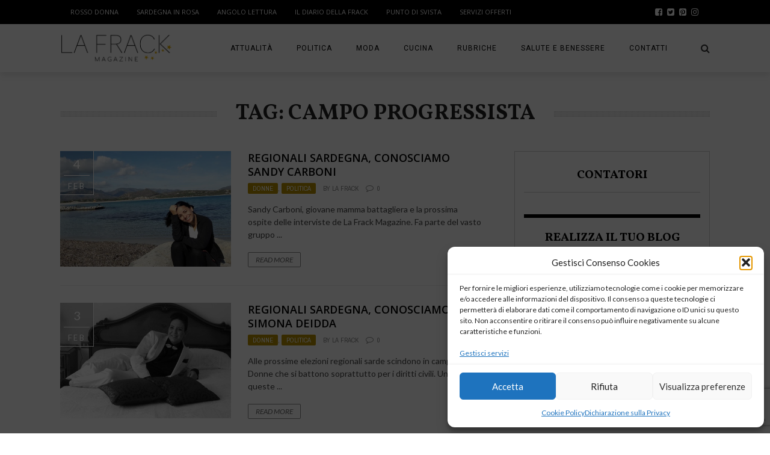

--- FILE ---
content_type: text/html; charset=utf-8
request_url: https://www.google.com/recaptcha/api2/anchor?ar=1&k=6Le39eIUAAAAAD3PpZhImXD5MzCH2IT3HEvZjCFg&co=aHR0cHM6Ly93d3cubGFmcmFjay5jb206NDQz&hl=en&v=N67nZn4AqZkNcbeMu4prBgzg&size=invisible&anchor-ms=20000&execute-ms=30000&cb=6yze82pgun2u
body_size: 48594
content:
<!DOCTYPE HTML><html dir="ltr" lang="en"><head><meta http-equiv="Content-Type" content="text/html; charset=UTF-8">
<meta http-equiv="X-UA-Compatible" content="IE=edge">
<title>reCAPTCHA</title>
<style type="text/css">
/* cyrillic-ext */
@font-face {
  font-family: 'Roboto';
  font-style: normal;
  font-weight: 400;
  font-stretch: 100%;
  src: url(//fonts.gstatic.com/s/roboto/v48/KFO7CnqEu92Fr1ME7kSn66aGLdTylUAMa3GUBHMdazTgWw.woff2) format('woff2');
  unicode-range: U+0460-052F, U+1C80-1C8A, U+20B4, U+2DE0-2DFF, U+A640-A69F, U+FE2E-FE2F;
}
/* cyrillic */
@font-face {
  font-family: 'Roboto';
  font-style: normal;
  font-weight: 400;
  font-stretch: 100%;
  src: url(//fonts.gstatic.com/s/roboto/v48/KFO7CnqEu92Fr1ME7kSn66aGLdTylUAMa3iUBHMdazTgWw.woff2) format('woff2');
  unicode-range: U+0301, U+0400-045F, U+0490-0491, U+04B0-04B1, U+2116;
}
/* greek-ext */
@font-face {
  font-family: 'Roboto';
  font-style: normal;
  font-weight: 400;
  font-stretch: 100%;
  src: url(//fonts.gstatic.com/s/roboto/v48/KFO7CnqEu92Fr1ME7kSn66aGLdTylUAMa3CUBHMdazTgWw.woff2) format('woff2');
  unicode-range: U+1F00-1FFF;
}
/* greek */
@font-face {
  font-family: 'Roboto';
  font-style: normal;
  font-weight: 400;
  font-stretch: 100%;
  src: url(//fonts.gstatic.com/s/roboto/v48/KFO7CnqEu92Fr1ME7kSn66aGLdTylUAMa3-UBHMdazTgWw.woff2) format('woff2');
  unicode-range: U+0370-0377, U+037A-037F, U+0384-038A, U+038C, U+038E-03A1, U+03A3-03FF;
}
/* math */
@font-face {
  font-family: 'Roboto';
  font-style: normal;
  font-weight: 400;
  font-stretch: 100%;
  src: url(//fonts.gstatic.com/s/roboto/v48/KFO7CnqEu92Fr1ME7kSn66aGLdTylUAMawCUBHMdazTgWw.woff2) format('woff2');
  unicode-range: U+0302-0303, U+0305, U+0307-0308, U+0310, U+0312, U+0315, U+031A, U+0326-0327, U+032C, U+032F-0330, U+0332-0333, U+0338, U+033A, U+0346, U+034D, U+0391-03A1, U+03A3-03A9, U+03B1-03C9, U+03D1, U+03D5-03D6, U+03F0-03F1, U+03F4-03F5, U+2016-2017, U+2034-2038, U+203C, U+2040, U+2043, U+2047, U+2050, U+2057, U+205F, U+2070-2071, U+2074-208E, U+2090-209C, U+20D0-20DC, U+20E1, U+20E5-20EF, U+2100-2112, U+2114-2115, U+2117-2121, U+2123-214F, U+2190, U+2192, U+2194-21AE, U+21B0-21E5, U+21F1-21F2, U+21F4-2211, U+2213-2214, U+2216-22FF, U+2308-230B, U+2310, U+2319, U+231C-2321, U+2336-237A, U+237C, U+2395, U+239B-23B7, U+23D0, U+23DC-23E1, U+2474-2475, U+25AF, U+25B3, U+25B7, U+25BD, U+25C1, U+25CA, U+25CC, U+25FB, U+266D-266F, U+27C0-27FF, U+2900-2AFF, U+2B0E-2B11, U+2B30-2B4C, U+2BFE, U+3030, U+FF5B, U+FF5D, U+1D400-1D7FF, U+1EE00-1EEFF;
}
/* symbols */
@font-face {
  font-family: 'Roboto';
  font-style: normal;
  font-weight: 400;
  font-stretch: 100%;
  src: url(//fonts.gstatic.com/s/roboto/v48/KFO7CnqEu92Fr1ME7kSn66aGLdTylUAMaxKUBHMdazTgWw.woff2) format('woff2');
  unicode-range: U+0001-000C, U+000E-001F, U+007F-009F, U+20DD-20E0, U+20E2-20E4, U+2150-218F, U+2190, U+2192, U+2194-2199, U+21AF, U+21E6-21F0, U+21F3, U+2218-2219, U+2299, U+22C4-22C6, U+2300-243F, U+2440-244A, U+2460-24FF, U+25A0-27BF, U+2800-28FF, U+2921-2922, U+2981, U+29BF, U+29EB, U+2B00-2BFF, U+4DC0-4DFF, U+FFF9-FFFB, U+10140-1018E, U+10190-1019C, U+101A0, U+101D0-101FD, U+102E0-102FB, U+10E60-10E7E, U+1D2C0-1D2D3, U+1D2E0-1D37F, U+1F000-1F0FF, U+1F100-1F1AD, U+1F1E6-1F1FF, U+1F30D-1F30F, U+1F315, U+1F31C, U+1F31E, U+1F320-1F32C, U+1F336, U+1F378, U+1F37D, U+1F382, U+1F393-1F39F, U+1F3A7-1F3A8, U+1F3AC-1F3AF, U+1F3C2, U+1F3C4-1F3C6, U+1F3CA-1F3CE, U+1F3D4-1F3E0, U+1F3ED, U+1F3F1-1F3F3, U+1F3F5-1F3F7, U+1F408, U+1F415, U+1F41F, U+1F426, U+1F43F, U+1F441-1F442, U+1F444, U+1F446-1F449, U+1F44C-1F44E, U+1F453, U+1F46A, U+1F47D, U+1F4A3, U+1F4B0, U+1F4B3, U+1F4B9, U+1F4BB, U+1F4BF, U+1F4C8-1F4CB, U+1F4D6, U+1F4DA, U+1F4DF, U+1F4E3-1F4E6, U+1F4EA-1F4ED, U+1F4F7, U+1F4F9-1F4FB, U+1F4FD-1F4FE, U+1F503, U+1F507-1F50B, U+1F50D, U+1F512-1F513, U+1F53E-1F54A, U+1F54F-1F5FA, U+1F610, U+1F650-1F67F, U+1F687, U+1F68D, U+1F691, U+1F694, U+1F698, U+1F6AD, U+1F6B2, U+1F6B9-1F6BA, U+1F6BC, U+1F6C6-1F6CF, U+1F6D3-1F6D7, U+1F6E0-1F6EA, U+1F6F0-1F6F3, U+1F6F7-1F6FC, U+1F700-1F7FF, U+1F800-1F80B, U+1F810-1F847, U+1F850-1F859, U+1F860-1F887, U+1F890-1F8AD, U+1F8B0-1F8BB, U+1F8C0-1F8C1, U+1F900-1F90B, U+1F93B, U+1F946, U+1F984, U+1F996, U+1F9E9, U+1FA00-1FA6F, U+1FA70-1FA7C, U+1FA80-1FA89, U+1FA8F-1FAC6, U+1FACE-1FADC, U+1FADF-1FAE9, U+1FAF0-1FAF8, U+1FB00-1FBFF;
}
/* vietnamese */
@font-face {
  font-family: 'Roboto';
  font-style: normal;
  font-weight: 400;
  font-stretch: 100%;
  src: url(//fonts.gstatic.com/s/roboto/v48/KFO7CnqEu92Fr1ME7kSn66aGLdTylUAMa3OUBHMdazTgWw.woff2) format('woff2');
  unicode-range: U+0102-0103, U+0110-0111, U+0128-0129, U+0168-0169, U+01A0-01A1, U+01AF-01B0, U+0300-0301, U+0303-0304, U+0308-0309, U+0323, U+0329, U+1EA0-1EF9, U+20AB;
}
/* latin-ext */
@font-face {
  font-family: 'Roboto';
  font-style: normal;
  font-weight: 400;
  font-stretch: 100%;
  src: url(//fonts.gstatic.com/s/roboto/v48/KFO7CnqEu92Fr1ME7kSn66aGLdTylUAMa3KUBHMdazTgWw.woff2) format('woff2');
  unicode-range: U+0100-02BA, U+02BD-02C5, U+02C7-02CC, U+02CE-02D7, U+02DD-02FF, U+0304, U+0308, U+0329, U+1D00-1DBF, U+1E00-1E9F, U+1EF2-1EFF, U+2020, U+20A0-20AB, U+20AD-20C0, U+2113, U+2C60-2C7F, U+A720-A7FF;
}
/* latin */
@font-face {
  font-family: 'Roboto';
  font-style: normal;
  font-weight: 400;
  font-stretch: 100%;
  src: url(//fonts.gstatic.com/s/roboto/v48/KFO7CnqEu92Fr1ME7kSn66aGLdTylUAMa3yUBHMdazQ.woff2) format('woff2');
  unicode-range: U+0000-00FF, U+0131, U+0152-0153, U+02BB-02BC, U+02C6, U+02DA, U+02DC, U+0304, U+0308, U+0329, U+2000-206F, U+20AC, U+2122, U+2191, U+2193, U+2212, U+2215, U+FEFF, U+FFFD;
}
/* cyrillic-ext */
@font-face {
  font-family: 'Roboto';
  font-style: normal;
  font-weight: 500;
  font-stretch: 100%;
  src: url(//fonts.gstatic.com/s/roboto/v48/KFO7CnqEu92Fr1ME7kSn66aGLdTylUAMa3GUBHMdazTgWw.woff2) format('woff2');
  unicode-range: U+0460-052F, U+1C80-1C8A, U+20B4, U+2DE0-2DFF, U+A640-A69F, U+FE2E-FE2F;
}
/* cyrillic */
@font-face {
  font-family: 'Roboto';
  font-style: normal;
  font-weight: 500;
  font-stretch: 100%;
  src: url(//fonts.gstatic.com/s/roboto/v48/KFO7CnqEu92Fr1ME7kSn66aGLdTylUAMa3iUBHMdazTgWw.woff2) format('woff2');
  unicode-range: U+0301, U+0400-045F, U+0490-0491, U+04B0-04B1, U+2116;
}
/* greek-ext */
@font-face {
  font-family: 'Roboto';
  font-style: normal;
  font-weight: 500;
  font-stretch: 100%;
  src: url(//fonts.gstatic.com/s/roboto/v48/KFO7CnqEu92Fr1ME7kSn66aGLdTylUAMa3CUBHMdazTgWw.woff2) format('woff2');
  unicode-range: U+1F00-1FFF;
}
/* greek */
@font-face {
  font-family: 'Roboto';
  font-style: normal;
  font-weight: 500;
  font-stretch: 100%;
  src: url(//fonts.gstatic.com/s/roboto/v48/KFO7CnqEu92Fr1ME7kSn66aGLdTylUAMa3-UBHMdazTgWw.woff2) format('woff2');
  unicode-range: U+0370-0377, U+037A-037F, U+0384-038A, U+038C, U+038E-03A1, U+03A3-03FF;
}
/* math */
@font-face {
  font-family: 'Roboto';
  font-style: normal;
  font-weight: 500;
  font-stretch: 100%;
  src: url(//fonts.gstatic.com/s/roboto/v48/KFO7CnqEu92Fr1ME7kSn66aGLdTylUAMawCUBHMdazTgWw.woff2) format('woff2');
  unicode-range: U+0302-0303, U+0305, U+0307-0308, U+0310, U+0312, U+0315, U+031A, U+0326-0327, U+032C, U+032F-0330, U+0332-0333, U+0338, U+033A, U+0346, U+034D, U+0391-03A1, U+03A3-03A9, U+03B1-03C9, U+03D1, U+03D5-03D6, U+03F0-03F1, U+03F4-03F5, U+2016-2017, U+2034-2038, U+203C, U+2040, U+2043, U+2047, U+2050, U+2057, U+205F, U+2070-2071, U+2074-208E, U+2090-209C, U+20D0-20DC, U+20E1, U+20E5-20EF, U+2100-2112, U+2114-2115, U+2117-2121, U+2123-214F, U+2190, U+2192, U+2194-21AE, U+21B0-21E5, U+21F1-21F2, U+21F4-2211, U+2213-2214, U+2216-22FF, U+2308-230B, U+2310, U+2319, U+231C-2321, U+2336-237A, U+237C, U+2395, U+239B-23B7, U+23D0, U+23DC-23E1, U+2474-2475, U+25AF, U+25B3, U+25B7, U+25BD, U+25C1, U+25CA, U+25CC, U+25FB, U+266D-266F, U+27C0-27FF, U+2900-2AFF, U+2B0E-2B11, U+2B30-2B4C, U+2BFE, U+3030, U+FF5B, U+FF5D, U+1D400-1D7FF, U+1EE00-1EEFF;
}
/* symbols */
@font-face {
  font-family: 'Roboto';
  font-style: normal;
  font-weight: 500;
  font-stretch: 100%;
  src: url(//fonts.gstatic.com/s/roboto/v48/KFO7CnqEu92Fr1ME7kSn66aGLdTylUAMaxKUBHMdazTgWw.woff2) format('woff2');
  unicode-range: U+0001-000C, U+000E-001F, U+007F-009F, U+20DD-20E0, U+20E2-20E4, U+2150-218F, U+2190, U+2192, U+2194-2199, U+21AF, U+21E6-21F0, U+21F3, U+2218-2219, U+2299, U+22C4-22C6, U+2300-243F, U+2440-244A, U+2460-24FF, U+25A0-27BF, U+2800-28FF, U+2921-2922, U+2981, U+29BF, U+29EB, U+2B00-2BFF, U+4DC0-4DFF, U+FFF9-FFFB, U+10140-1018E, U+10190-1019C, U+101A0, U+101D0-101FD, U+102E0-102FB, U+10E60-10E7E, U+1D2C0-1D2D3, U+1D2E0-1D37F, U+1F000-1F0FF, U+1F100-1F1AD, U+1F1E6-1F1FF, U+1F30D-1F30F, U+1F315, U+1F31C, U+1F31E, U+1F320-1F32C, U+1F336, U+1F378, U+1F37D, U+1F382, U+1F393-1F39F, U+1F3A7-1F3A8, U+1F3AC-1F3AF, U+1F3C2, U+1F3C4-1F3C6, U+1F3CA-1F3CE, U+1F3D4-1F3E0, U+1F3ED, U+1F3F1-1F3F3, U+1F3F5-1F3F7, U+1F408, U+1F415, U+1F41F, U+1F426, U+1F43F, U+1F441-1F442, U+1F444, U+1F446-1F449, U+1F44C-1F44E, U+1F453, U+1F46A, U+1F47D, U+1F4A3, U+1F4B0, U+1F4B3, U+1F4B9, U+1F4BB, U+1F4BF, U+1F4C8-1F4CB, U+1F4D6, U+1F4DA, U+1F4DF, U+1F4E3-1F4E6, U+1F4EA-1F4ED, U+1F4F7, U+1F4F9-1F4FB, U+1F4FD-1F4FE, U+1F503, U+1F507-1F50B, U+1F50D, U+1F512-1F513, U+1F53E-1F54A, U+1F54F-1F5FA, U+1F610, U+1F650-1F67F, U+1F687, U+1F68D, U+1F691, U+1F694, U+1F698, U+1F6AD, U+1F6B2, U+1F6B9-1F6BA, U+1F6BC, U+1F6C6-1F6CF, U+1F6D3-1F6D7, U+1F6E0-1F6EA, U+1F6F0-1F6F3, U+1F6F7-1F6FC, U+1F700-1F7FF, U+1F800-1F80B, U+1F810-1F847, U+1F850-1F859, U+1F860-1F887, U+1F890-1F8AD, U+1F8B0-1F8BB, U+1F8C0-1F8C1, U+1F900-1F90B, U+1F93B, U+1F946, U+1F984, U+1F996, U+1F9E9, U+1FA00-1FA6F, U+1FA70-1FA7C, U+1FA80-1FA89, U+1FA8F-1FAC6, U+1FACE-1FADC, U+1FADF-1FAE9, U+1FAF0-1FAF8, U+1FB00-1FBFF;
}
/* vietnamese */
@font-face {
  font-family: 'Roboto';
  font-style: normal;
  font-weight: 500;
  font-stretch: 100%;
  src: url(//fonts.gstatic.com/s/roboto/v48/KFO7CnqEu92Fr1ME7kSn66aGLdTylUAMa3OUBHMdazTgWw.woff2) format('woff2');
  unicode-range: U+0102-0103, U+0110-0111, U+0128-0129, U+0168-0169, U+01A0-01A1, U+01AF-01B0, U+0300-0301, U+0303-0304, U+0308-0309, U+0323, U+0329, U+1EA0-1EF9, U+20AB;
}
/* latin-ext */
@font-face {
  font-family: 'Roboto';
  font-style: normal;
  font-weight: 500;
  font-stretch: 100%;
  src: url(//fonts.gstatic.com/s/roboto/v48/KFO7CnqEu92Fr1ME7kSn66aGLdTylUAMa3KUBHMdazTgWw.woff2) format('woff2');
  unicode-range: U+0100-02BA, U+02BD-02C5, U+02C7-02CC, U+02CE-02D7, U+02DD-02FF, U+0304, U+0308, U+0329, U+1D00-1DBF, U+1E00-1E9F, U+1EF2-1EFF, U+2020, U+20A0-20AB, U+20AD-20C0, U+2113, U+2C60-2C7F, U+A720-A7FF;
}
/* latin */
@font-face {
  font-family: 'Roboto';
  font-style: normal;
  font-weight: 500;
  font-stretch: 100%;
  src: url(//fonts.gstatic.com/s/roboto/v48/KFO7CnqEu92Fr1ME7kSn66aGLdTylUAMa3yUBHMdazQ.woff2) format('woff2');
  unicode-range: U+0000-00FF, U+0131, U+0152-0153, U+02BB-02BC, U+02C6, U+02DA, U+02DC, U+0304, U+0308, U+0329, U+2000-206F, U+20AC, U+2122, U+2191, U+2193, U+2212, U+2215, U+FEFF, U+FFFD;
}
/* cyrillic-ext */
@font-face {
  font-family: 'Roboto';
  font-style: normal;
  font-weight: 900;
  font-stretch: 100%;
  src: url(//fonts.gstatic.com/s/roboto/v48/KFO7CnqEu92Fr1ME7kSn66aGLdTylUAMa3GUBHMdazTgWw.woff2) format('woff2');
  unicode-range: U+0460-052F, U+1C80-1C8A, U+20B4, U+2DE0-2DFF, U+A640-A69F, U+FE2E-FE2F;
}
/* cyrillic */
@font-face {
  font-family: 'Roboto';
  font-style: normal;
  font-weight: 900;
  font-stretch: 100%;
  src: url(//fonts.gstatic.com/s/roboto/v48/KFO7CnqEu92Fr1ME7kSn66aGLdTylUAMa3iUBHMdazTgWw.woff2) format('woff2');
  unicode-range: U+0301, U+0400-045F, U+0490-0491, U+04B0-04B1, U+2116;
}
/* greek-ext */
@font-face {
  font-family: 'Roboto';
  font-style: normal;
  font-weight: 900;
  font-stretch: 100%;
  src: url(//fonts.gstatic.com/s/roboto/v48/KFO7CnqEu92Fr1ME7kSn66aGLdTylUAMa3CUBHMdazTgWw.woff2) format('woff2');
  unicode-range: U+1F00-1FFF;
}
/* greek */
@font-face {
  font-family: 'Roboto';
  font-style: normal;
  font-weight: 900;
  font-stretch: 100%;
  src: url(//fonts.gstatic.com/s/roboto/v48/KFO7CnqEu92Fr1ME7kSn66aGLdTylUAMa3-UBHMdazTgWw.woff2) format('woff2');
  unicode-range: U+0370-0377, U+037A-037F, U+0384-038A, U+038C, U+038E-03A1, U+03A3-03FF;
}
/* math */
@font-face {
  font-family: 'Roboto';
  font-style: normal;
  font-weight: 900;
  font-stretch: 100%;
  src: url(//fonts.gstatic.com/s/roboto/v48/KFO7CnqEu92Fr1ME7kSn66aGLdTylUAMawCUBHMdazTgWw.woff2) format('woff2');
  unicode-range: U+0302-0303, U+0305, U+0307-0308, U+0310, U+0312, U+0315, U+031A, U+0326-0327, U+032C, U+032F-0330, U+0332-0333, U+0338, U+033A, U+0346, U+034D, U+0391-03A1, U+03A3-03A9, U+03B1-03C9, U+03D1, U+03D5-03D6, U+03F0-03F1, U+03F4-03F5, U+2016-2017, U+2034-2038, U+203C, U+2040, U+2043, U+2047, U+2050, U+2057, U+205F, U+2070-2071, U+2074-208E, U+2090-209C, U+20D0-20DC, U+20E1, U+20E5-20EF, U+2100-2112, U+2114-2115, U+2117-2121, U+2123-214F, U+2190, U+2192, U+2194-21AE, U+21B0-21E5, U+21F1-21F2, U+21F4-2211, U+2213-2214, U+2216-22FF, U+2308-230B, U+2310, U+2319, U+231C-2321, U+2336-237A, U+237C, U+2395, U+239B-23B7, U+23D0, U+23DC-23E1, U+2474-2475, U+25AF, U+25B3, U+25B7, U+25BD, U+25C1, U+25CA, U+25CC, U+25FB, U+266D-266F, U+27C0-27FF, U+2900-2AFF, U+2B0E-2B11, U+2B30-2B4C, U+2BFE, U+3030, U+FF5B, U+FF5D, U+1D400-1D7FF, U+1EE00-1EEFF;
}
/* symbols */
@font-face {
  font-family: 'Roboto';
  font-style: normal;
  font-weight: 900;
  font-stretch: 100%;
  src: url(//fonts.gstatic.com/s/roboto/v48/KFO7CnqEu92Fr1ME7kSn66aGLdTylUAMaxKUBHMdazTgWw.woff2) format('woff2');
  unicode-range: U+0001-000C, U+000E-001F, U+007F-009F, U+20DD-20E0, U+20E2-20E4, U+2150-218F, U+2190, U+2192, U+2194-2199, U+21AF, U+21E6-21F0, U+21F3, U+2218-2219, U+2299, U+22C4-22C6, U+2300-243F, U+2440-244A, U+2460-24FF, U+25A0-27BF, U+2800-28FF, U+2921-2922, U+2981, U+29BF, U+29EB, U+2B00-2BFF, U+4DC0-4DFF, U+FFF9-FFFB, U+10140-1018E, U+10190-1019C, U+101A0, U+101D0-101FD, U+102E0-102FB, U+10E60-10E7E, U+1D2C0-1D2D3, U+1D2E0-1D37F, U+1F000-1F0FF, U+1F100-1F1AD, U+1F1E6-1F1FF, U+1F30D-1F30F, U+1F315, U+1F31C, U+1F31E, U+1F320-1F32C, U+1F336, U+1F378, U+1F37D, U+1F382, U+1F393-1F39F, U+1F3A7-1F3A8, U+1F3AC-1F3AF, U+1F3C2, U+1F3C4-1F3C6, U+1F3CA-1F3CE, U+1F3D4-1F3E0, U+1F3ED, U+1F3F1-1F3F3, U+1F3F5-1F3F7, U+1F408, U+1F415, U+1F41F, U+1F426, U+1F43F, U+1F441-1F442, U+1F444, U+1F446-1F449, U+1F44C-1F44E, U+1F453, U+1F46A, U+1F47D, U+1F4A3, U+1F4B0, U+1F4B3, U+1F4B9, U+1F4BB, U+1F4BF, U+1F4C8-1F4CB, U+1F4D6, U+1F4DA, U+1F4DF, U+1F4E3-1F4E6, U+1F4EA-1F4ED, U+1F4F7, U+1F4F9-1F4FB, U+1F4FD-1F4FE, U+1F503, U+1F507-1F50B, U+1F50D, U+1F512-1F513, U+1F53E-1F54A, U+1F54F-1F5FA, U+1F610, U+1F650-1F67F, U+1F687, U+1F68D, U+1F691, U+1F694, U+1F698, U+1F6AD, U+1F6B2, U+1F6B9-1F6BA, U+1F6BC, U+1F6C6-1F6CF, U+1F6D3-1F6D7, U+1F6E0-1F6EA, U+1F6F0-1F6F3, U+1F6F7-1F6FC, U+1F700-1F7FF, U+1F800-1F80B, U+1F810-1F847, U+1F850-1F859, U+1F860-1F887, U+1F890-1F8AD, U+1F8B0-1F8BB, U+1F8C0-1F8C1, U+1F900-1F90B, U+1F93B, U+1F946, U+1F984, U+1F996, U+1F9E9, U+1FA00-1FA6F, U+1FA70-1FA7C, U+1FA80-1FA89, U+1FA8F-1FAC6, U+1FACE-1FADC, U+1FADF-1FAE9, U+1FAF0-1FAF8, U+1FB00-1FBFF;
}
/* vietnamese */
@font-face {
  font-family: 'Roboto';
  font-style: normal;
  font-weight: 900;
  font-stretch: 100%;
  src: url(//fonts.gstatic.com/s/roboto/v48/KFO7CnqEu92Fr1ME7kSn66aGLdTylUAMa3OUBHMdazTgWw.woff2) format('woff2');
  unicode-range: U+0102-0103, U+0110-0111, U+0128-0129, U+0168-0169, U+01A0-01A1, U+01AF-01B0, U+0300-0301, U+0303-0304, U+0308-0309, U+0323, U+0329, U+1EA0-1EF9, U+20AB;
}
/* latin-ext */
@font-face {
  font-family: 'Roboto';
  font-style: normal;
  font-weight: 900;
  font-stretch: 100%;
  src: url(//fonts.gstatic.com/s/roboto/v48/KFO7CnqEu92Fr1ME7kSn66aGLdTylUAMa3KUBHMdazTgWw.woff2) format('woff2');
  unicode-range: U+0100-02BA, U+02BD-02C5, U+02C7-02CC, U+02CE-02D7, U+02DD-02FF, U+0304, U+0308, U+0329, U+1D00-1DBF, U+1E00-1E9F, U+1EF2-1EFF, U+2020, U+20A0-20AB, U+20AD-20C0, U+2113, U+2C60-2C7F, U+A720-A7FF;
}
/* latin */
@font-face {
  font-family: 'Roboto';
  font-style: normal;
  font-weight: 900;
  font-stretch: 100%;
  src: url(//fonts.gstatic.com/s/roboto/v48/KFO7CnqEu92Fr1ME7kSn66aGLdTylUAMa3yUBHMdazQ.woff2) format('woff2');
  unicode-range: U+0000-00FF, U+0131, U+0152-0153, U+02BB-02BC, U+02C6, U+02DA, U+02DC, U+0304, U+0308, U+0329, U+2000-206F, U+20AC, U+2122, U+2191, U+2193, U+2212, U+2215, U+FEFF, U+FFFD;
}

</style>
<link rel="stylesheet" type="text/css" href="https://www.gstatic.com/recaptcha/releases/N67nZn4AqZkNcbeMu4prBgzg/styles__ltr.css">
<script nonce="o7VSW6UwDm6dZgysG3Sszg" type="text/javascript">window['__recaptcha_api'] = 'https://www.google.com/recaptcha/api2/';</script>
<script type="text/javascript" src="https://www.gstatic.com/recaptcha/releases/N67nZn4AqZkNcbeMu4prBgzg/recaptcha__en.js" nonce="o7VSW6UwDm6dZgysG3Sszg">
      
    </script></head>
<body><div id="rc-anchor-alert" class="rc-anchor-alert"></div>
<input type="hidden" id="recaptcha-token" value="[base64]">
<script type="text/javascript" nonce="o7VSW6UwDm6dZgysG3Sszg">
      recaptcha.anchor.Main.init("[\x22ainput\x22,[\x22bgdata\x22,\x22\x22,\[base64]/[base64]/[base64]/bmV3IHJbeF0oY1swXSk6RT09Mj9uZXcgclt4XShjWzBdLGNbMV0pOkU9PTM/bmV3IHJbeF0oY1swXSxjWzFdLGNbMl0pOkU9PTQ/[base64]/[base64]/[base64]/[base64]/[base64]/[base64]/[base64]/[base64]\x22,\[base64]\\u003d\x22,\x22w71OwpvDnsOdwrgpGmvDuh4awrsOL8O2YHdvXcKEwo9KTcO9woXDosOAFF7CosKvw47CuAbDhcKkw73Dh8K4wokewqpyc0ZUw6LCgBtbfMKdw6PCicK/SsOcw4rDgMKhwolWQFpPDsKrAcKiwp0TLsOYIMOHB8O2w5HDunrChmzDqcKtwrTChsKOwqhWfMO4woTDqUcMIh3Cmygew5EpwoUGwqzCkl7CucOjw53Dsl5/wrrCqcO7Iz/Cm8Opw5JEwrrCoDVow5tJwoIfw7pSw7vDnsO4XMOSwrw6wrlJBcK6OcOISCXCpGjDnsO+Q8KMbsK/wqhpw61hGMO1w6cpwq5Sw4w7O8Kew6/CtsOxWUsNw7QAwrzDjsO7F8OLw7HCmcKkwodIwqvDmsKmw6LDn8OiCAY4woFvw6gzPA5Mw5pSOsOdGcObwppywrBUwq3CvsK0wqE8JMKfwr/CrsKbMlTDrcK9fSFQw5BxGl/CncOWG8OhwqLDisKkw7rDpgACw5vCs8KYwrgLw6jCnRLCm8OIwqrCkMKDwqcYISXCsFRiasOuZsKaaMKCNsOkXsO7w6R6EAXDhcKsbMOWZyt3A8K0w5wLw63Cm8Kawqcww67Do8O7w7/DmXdsQxpwVDxzOy7Dl8Opw5rCrcO8UgZEAD3CtMKGKll5w75Zd2JYw7QWQy9YIcK9w7/CojcJaMOmSMOxY8K2w5xxw7PDrSpAw5vDpsOJccKWFcKEGcO/[base64]/CqT0qwrNPwqDDrHtQwrMgEydEw7cDwoTDhcKww7rDgzBmwqocCcKAw4U1BsKiwoLCtcKyacKAw5QxWGAEw7DDtsOUZQ7Dj8KJw4BIw6nDl3YIwqF2RcK9wqLCmMKlOcKWEDHCgQVpUU7CgsKVNXrDiUHDh8K6wq/DjsObw6IfbjjCkWHChWQHwq9qX8KZB8K0L17Dv8KPwqgawqZGXlXCo0fCicK8GypSAQwcAE3ClMK6wp45w5rClMK5wpwgPSczP00GY8O1KMOSw515S8Kaw7kYwqNbw7nDiT/DgArCgsKRfX0sw7bCvzdYw67DjsKDw5wzw5VBGMKXwqI3BsKpw4gEw5rDq8OmWMKew67DnsOWSsKiNMK7W8ORNzfCujTDsiRBw4HCgi1WMX/CvcOGCsOXw5Vrwo8OaMOvwoLDjcKmaSTCpzd1w5fDsynDklQuwrRUw4TClU8uSy4mw5HDoUVRwpLDp8K0w4ICwpgxw5DCk8KIbjQxPyLDm39iAMKADcOUVnnCrcOXQ1JVw7PDvMOhw5zCtEHDt8K/UlA2wod5wozColbDmcOUw7HCpsKRwpzDpsKZwp9iW8KkHnNEwoJDaFpEw7gBwprCusOuw7xrJsKYScKDJMKeORDCoGHDqjd4w6XCt8OrTycdZU7DnzYOCmnCq8KsEUPDiyHDtlnCniwGw6hYXgnCkMOBHsKLw7/[base64]/Cvw/DhsOHGF95c13Cix1uw54Vwp/CssONwo7CpkvDosKfFsKjw7vCiD8YwrDCrivDkVAlYUzDvw1cwpw2GcKzw4Eiw5ZwwpQdw4Ikw5ZxEcOnw4Atw5fDtRU7FTTCu8KkRcO0DcOlw5U/EcKxfmvCiwA2w7PCvhHDrBZjwoZsw6MbGkQVFT3Cnz/CgMO1RsOlZBLDpsK8wpA2XAh4w7XDp8KHdQ/ClDwkw7TDjcKewp7CjMK3G8OXfF5idglXwqIRwphmwopdw5PCrybDn23DoExdw5DDkXt8w4pvXnNcw73Cny/[base64]/DisKNw5FKPWZwazLCrCLDoMKHGBLDlklew7TCpgDDlw/DqcK/JFzDhkvCicO8ZWAwwocfw78zaMOvYnFpw43CklHCpcKuMnrCtVLClRZWwpvDnmLCscORwr3DvzZ5QsKTR8KJw5pNcsKew5YwecKTwonCkhNfRQcFKmTDmTZjwrMwaXgQXCQWw7gDwo7DgzpEJsOGRzjDgQ/Cg3fDkcKgV8Kdw7VZdh4KwpYEc2sXcMO+S1EjwrrDuw5IwpZVZcKiHQokIMOjw7XDqMOAwrrDvcO/Q8O+wqsrHcKww4DDvsOAwrTDkWsecSLDgn8mwpHClWvDgSAJwrMKCMONwpTDvMOlwpjCqsO8BVjDgAoCw4jDmMOJEMOGw4E4w7XDh27Doy/Dr0zCpGdpaMOccD3DjwxFw7TDiCNhw698wpgSOV/[base64]/[base64]/DjMK/[base64]/DiMKMG3N8w54lw7PCh3low4IWUmnCjy5Jw4PDhl3Dsg/DrMK1bmbCqcOEwp/DqsKEwqgKTyBNw4ELEcK0S8OyH2bClMKjwrXCpMOGD8OEwpxjAcKZwrPDusKHw6oxPcKLRcKpXBfCq8OVwpkbwpZRwqvDmVzCisOuw4bCjSPCpsKlwqDDqsK/McKifERfwqzCixg/YcKGwprDicKbw7HCr8KEWcK0w4TDmcK/EcOUwrbDtcK/wozDgX5GBUZ2wpjCngPCjCV/w4MtDhxVwoMuccO9wpItwoTDiMKHI8KpFX4bWH7CpMO1GQBaZ8KpwoY+KcO+w4jDmVIZecKifcO5w7/DjxTDgMO7w5FHIcOvw5rCvSJpwojCkMOGwrwpJR96KcKCaw/Dj19+wqF7w6XDpAzDmRrDpsKfwpZSwrPCvDfCu8Kxw6bDhSbDicKNMMOsw7U0AmnCo8KlEBtswpc6wpLCrMO1w4nDg8OaUcK7woFnaATDrsOeE8O5RsOOTMKowrjDgirDl8K5w6HCpAp/Jn5Zw7VOaFTCisKFVSpYJV8bw5lnw7HDjMO3czvDgsO8Dn7CucOTwpLCrwbCj8KmRcOYVcK2woISwoEvw4vCrRXCnXbCqcK4w6pkX0xBPcKMwoTDp1/DkcKnWDDDvSQzwpjCvcOBw5k1wpPCk8OnwqHDpjnDkHkaUH7CjgAQLsKHT8O4w4sXXcKFS8OsBEsYw7LCqcKgZxDClMKxw6QhUizCo8Ovw4VJwogjM8OdWsK5ODfCo1FJGMKHw6rDqhJKUcOxQcOIw5YoTsODwq8PXFYvwrs8ND/Cq8OWw7RSYgTDvkpVYDbDkS9BLsOkwpfCsyI1w4PCicKPw54mMMKiw5rDjsOXE8Otw5nDnWHDnRMFUsKfwrMtw6xZLcOrwrtKZsKIw5fCgG5INijDtio/[base64]/wrtiJ8OUOMOpwpQSSmLCiQ7Ds3HCpMOvw45SdjNgwo/[base64]/wo5dKMOGwqHCqUDCrB5zw4LChMO4LsOIw4F3TcOuc2EAwr1dw4MjJsKmQsKQOsO3cVZQwq/CoMOjBEY/YnNwQ0V+RjXCllccUcOFQsO/w7rDqMKaQjZVcMObCDwYfcK/w6XDiAcXw5JHR0nCnm9cLHnDm8O/w6/DmcKOICTCgkxcHQTCrijDh8KbPHPDmHlgwonDnsKyw4TCsGTDkmsOw5bCs8OUwqA5w7nCtsO8fMOcP8KBw4XDjMOUFygpDUPChcKOBMOvwpMuJ8KFDnbDk8OdKMKjFxbDpkvCtMOCw7nClEjCo8K2A8OWwqbCoBo9CTbCqwAHwozCtsKpNMOfVcK7NcKcw4TCoF/Cp8OQwqPCscKZM094w5fCn8OuwqjClRYAQMOtw4fCkzxzwo7CusKOw4/DncONwpHCrcOFKMODw5bCl3/CrjzCgQo9wopbwqLDux0nwr/Dm8Klw5XDhS1eEw1yX8OdZ8K6F8O0aMKRVihSwopzw5YEwp5nJlrDmxQEC8KPNMKFw5QzwqfDrsKDZ0rCsUAqw4AFwrrDhE4Wwq1SwrRfHHrDiURRNkcWw7TDhcObUMKDaFXDkMORwrY6w53DksOCcsKFwqJdwqUkPXBPwq1VLQ/DvinConjDuCnDkmbDrnRewqfCrj/DjsKCw5rCsHfDsMOgbCAuwrtpwpZ7worCn8OxCipLwqJqwqBma8OPfsOvQcK0bDVEDcKvaDHCiMOnf8KSLwZHwrrCn8O3w5XDmcO/[base64]/DlXVWwpzDlHgjwqkHw6NAw7XChcKywpjDqwjCrkXDssOULBfDpDjCncKJDy9iw7NIw7TDkcO0w7R4MjfCs8OGMkFXNVt5DcKvwrFwwoY6LT52w4JwwqbCpMOrw7XDicOkwrFKd8Knw5ZYwqvDhMO2w6VnZcOQXgvDuMObwpkaE8KRw7DDmMOsSsKaw4haw51/w5lpwpLCkcKPw4gkwpvClF7DkV4jw7XDpEfDqAlgWGPCu3/DiMKJwozCt3fCoMKUw47CpG/DqMOpYMKSw4rCksOqbjZgwpXDi8OMX1nDikx3w7LDogcIwrMWdXbDrQFSw7YUSCbDihHCokfDvERxHgAKFMONwohDHsKpGDTCtsOHwo/CssOFBMKsOsKBwofDsnnCnsOkZDcaw6nDoX3DqMOOAcKNP8OMw47Ct8KPCcKVwrrCm8O7S8KUw5fCj8KSw5HCjsO6UzZYw63DhR/Cp8Kxw4JBWMKrw4NPTcORAcOfPivCisO2AsOcasOtw5Qyf8KXw53DsTdjwo45VSt7KMONTBDCjHwIBcOpUsOowqzDgRTCmmbDmU0Dw5DCildvwr/CijgtGCDDu8OMw683w413IT7CjnBlw4/Cs3g5O2PDgMOfw4rDuSpTScKXw4Q/[base64]/DpSfDlRMGwrp4w5zCvsK0wpbCnSMDCGJcZsO9IcOnGcOLw6XDviRAw73Cq8O/ahALesO9c8ONwpTDpcOoaBnDrsKBw5E/w5BySw3DgsK1SAHCjm92w4DCoMKyXcKjwpfDmW8Aw4DDksKcA8KacMO4wrF0M1nCkwNrYkZDwr7CsCsAKMOAw4LCmCHDt8OZwq8WIADCtD/[base64]/XMKhR33ChcO9w5zDmsK2dhjDlMOpw6LDtMK3Cz0QwoHCi0HCk0cbw6ELXMKaw7cUwpUzccKVwqbCsw7CtCQtwrHCrcKQFy/DhcO0w6klJcKtRWfDiUvCtcKkw5XDhxTDncK7djHDriPDqR12csKiw68hwrU4w6wfw5xhwroCRX10LHdhU8Kmw47DvsKwVVTCm33DlMOdwoJ5wqPCusOwCSXCkSNzU8OpfsOADhPCrwYhO8O9ch/CvVLDv1UHwox/bVbDqiVLw7cwYX3Dt2zCtMKhQg/[base64]/DpCgeO8KKw7FyAGFnQMKuw7NNPMKKJMOjBVlDAk/CqcOkYsOZZw3Ck8OCAxzCjAHCpwwkwrPCgEkDFcOXwqLDk34dIhUxw6nDgcOfSSowM8OzAMKIwpjDvFDDssK7aMOpw4kCw5nDtcK9w6fDvgTDvl7DoMOxw5vCo0nCsGHCqcKwwpwtw6dgwo1DVBIiw4bDnsK1w5Y/wrDDl8KHW8OowpNUD8Oaw7Q6An/[base64]/Dj8OOAAbDqmwhQsOZwqduekQwSRrDu8Onw7ZLQ8K+CnHCm33DsMK9w5oewq4Mw4TCvGfDoxVqwqDCsMK1w7lPBMKHDsOJFy/[base64]/FcOjwobCrWwoWMK9wojCjsO4ME9cw6TCqsOgwoN9MMODw63Chio6VnrDvkvDjsOEw5I4wpLDtcKEwoHDsTPDnmbChyXDpMOAwq9Lw6hKeMKXwqlIaCYyesKYOTReO8KJw5F4w43CiVDDiGnDjGPCkcKKwpPCo0bDgMKmwrnCjF/Dr8Otw4bClhklw4Jww7wkw7kIKCsSQcKJwrAdwoTDhMK9wpPDq8KDPD/Ct8KmO0w6d8OqbsOeXcOnw6p0TsOVwp4PIkLCpcK2wpHChzB/worDoSXDsgPCrWsmJmkzwonCt0/DncKXXcOiwp8YDsKnbMOywqHCgUdNUnUVBMKuwq41wrlAw61lw6zDlUDCvcKow4lxw6PDmhpPw45BSsKVMUvCjcKWw5PDoSnDnMKHwoTDoRk/wqJewpYfwpQlw7c/AsO1LmTDvG3CisOEKn/CnMK/wo3DscOtCANSw5DDoTR0QyfDq23DhmwFwpw0woPDk8O6WhVQw4NWe8KUBkjDtm5ZKsKww7TDiHTCr8K2wrNYaVLCuwFxF1HDqHwHw47ChDRzw5fCisO3HWvCm8KzwqHDtidxU04iwoN9ZX3CgUIfwqbDtMK7wqPDoBrDt8OHQEjCs2/Cm1tPTgMiw5wqQsO/CsK5w4/[base64]/CjMOgw5vDtC/ClsK1WW0qUcO2wrrDqGkOwoPCvsOrw5DDusODOWzCvFxLcXpFdRPDiEXCl3LDt3k4wrAhw6nDocOhY3Enw47DpsOsw7kiRmrDgsKiS8OyScKuFMK5wr4mO21lw4NBw5zDhkLDusKqd8KMwrnDhcKcw4vDsy9SZFhTw4tAL8K1w4grKgnCpBzCicOFw6/DucO9w7fCgMK3O1nDgsKgwqHCtG3CpMOkIFrCpMOCwqvDgQ/CnUsUwrwQw4zCtMKVSFhyP3LCpsOdwr/CqcKtUMO/ZMOEKsKsYMKWF8OEChnCmxZUFcO6woHDjsKkwoHCniYxFsKMwobDv8OZR00Gw5bDjcK1PlHDoCsbZHHCiwoHNcOMQ27CqVEOWSDDnsKfeW7Chk1Cw6xtIMO7IMKEw7HDkMKLwrEuwqjDiBvCu8KSw4jCriMqwq/CuMKkwoZGwoBFEMKNw4A/XMKEQ2Uqw5DDhcKTwpwUwpdFwr3DjcKLXcOgScOgCsKqXcK4w5VsaVLDg3DCssOkwoJ9b8O9XsKdOAvDoMK0wpQqwoLCnQfDpFjCj8Kew6Fqw60JYsOIwqTDisOFK8K4cMO7woLDl2gcw6RuUBNkwrIwwowswpIsbAYDw6vCvCZCJcKRw5x+wrnDiD/Ch09vV1XCnE7ClMOtw6MtwoPCk0vDucObwqPDksO2Rg8Fw7LCh8KvT8KYw5jDmQjCpkLCmsKOw7DDtcKTKTrDmGLCm3HDm8KiG8KBf0VeJHoUworCqyhBw6bCrsKIb8O1woDDkGNjw7pxUMK/wo4qIi4KIwjCvHbCuV5sBsOFw5NlQcOWwrouRRjCnzADw6TDp8KbFcKYW8KKDsOqwrXCnMOnw48QwoMKQcO9cgjDr1Nxw6HDgSnDqhcMw4RaBcOJwqdKwr/DkcOcwrtTfRArwoXCisODMEHClcKrHMObw5xswoExAcKaQcOzKcKvw7ogJsOmEhbChX4BTG0mw5vDgFIDwqHDmsKIbMKRVsO0wqvDvcKlb33Dj8ODOlIfw6TCmMO5G8K4JU/DrsKQYi3CpcKUwp1gw41nw7XDgMKMVkR0JMK7Z2zCoy1dGsKbVD7Cg8KMwopOTh/CpWnCm1bCpE3DtB5qw7pdw5TCoVjDuA5cQsOyIDkjw53Cu8OsM3jCmRXCn8ORw60Iwq4pw6kIaBTCmibCpMKAw7VgwrUPR1AGw6EyOsOJTcOafMOkwq8zw4LDuQ5jw5DDmcKIGxjCk8O3wqc1wrDCoMKTM8OmZkTCmAvDlBLCh0XCkkPDt3hHw6l7wo/Dg8K8w7xkwqApJsOiIh1nw4fDtcOdw4TDuF1rw4Euw4PCt8K7w5hxcHjCucKdSMOWw7ojw7LDlsKRFcKwEVRnw7sLPVI9w4LCrmLDkiHCpsOuw4MLLnvDiMKGDMOmwqEvY3/[base64]/YBpPcijChcO7QcOJbHDCpsK3w65nIwRnFsOWwr0mJUwZwoYoHMKJwo0GIw3CnkfCkcKCw4hiQ8KfdsOpwrnCrMK6wo8SO8KlfcOMT8KZw7cac8OOPTR9EMKqNE/ClMOAw5gAIMO5OnvDuMOUwobCtsKtwo1oekhVCQpZwovCllUCw5kyTETDuhnDpMKKF8OQw5LCqTJEZBvCtn7Dj3XDnsOKE8KpwqTDpTrDqzTDv8OTMnIRQsOgC8KaQkA/LD5fwrfCo2trw6LCncKOwr80wqbCuMOPw5YVD1swAsOnw5fDtThJGsODRQpmAB8Yw7YiAsKQw6jDlhNENWdgCcOqwp0kwpgawrTCnsOTw5whS8OHZcObGjfCssOZw5xkRMKOKAN+VcOdLyfDiCoNw5c1OMOzQcORwpBOfyQSQcKSPyPDi05cQnPCkR/ClGNmU8Otw6bCkMK2dydbwoo6wrlQw4JVRTVGwoYYwrXCkwTDqMKUO3sWEMO9OyQxwp0helwYDzo/[base64]/M8OQw6HDtcOjP14MwoHDmsO4w7AAw7rDukPDm8OpwpLDo8OLw4HCisKqw4E2RCpGICPCq283w7wXwpBYKG1ePVrDucOaw4jDp0HCm8OeCiDClzDCmMK4PcKoDE/CjMOGUMKfwqxFH0x8BcKnwp5zw6TCsjh2wrzCjsKJNsKLwqESw4AcHcOtCB7CsMKhIMKLZCFuwojCjcOCKcKiwq8ewoRtQgNfw7HDhRgENMKfO8Kvc00Dw4MTw4TCjcOLCsOMw6xNFcOQLsK5YzZPwo/CmcK9CcKGDMK6W8ORV8OyVsK0HEkSNcKew7tSw5zCq8Kjw41JCybCrsOqw6XCqwxUFRgXwojCmn02w7/DrDHCqsKMwqkTXijCusO8CVHDoMOVeXLCjDHCt3ZBVcKTw6TDlsKowrNTC8K4ecKewpR/w5DCvHofQcOoX8OvYlgowr/[base64]/DlkYxw51Pwr7DvMKkw4DDrjw0dsOSw7HDg8KNIsOXwqHDgsKgw47ClQxYw5RGwrptw5FkwoHClGNww759Kl7DusO4SijDj0/CoMO3WMO9wpYAw4g/ZMOIwo3CisKWEAPCjWQyWgLDnAF4wpUUw7vDsTYMO3jCuGY3NsKtVj9Ww5lOTW5wwrzDrsKnBUlkwpVVwphpw4wDEcOSeMKIw7fCucKBwpLCj8Ozw6xIwpvDvF1AwrjDuDzCuMKJeAbCi3DCrsOBB8OEHgJJw6cxw5NwB2/CvAR6w5s/[base64]/CtX9Uw5B2wrthCsOyIR7DtlLDhcK5wpkgwoR1GxfDu8KIR27Cu8OEw4zCk8KISwBPNMOfwoXDpmAmdmkjwq1PBkvDpFLChyt7c8OlwqwDw7bDvy/DqFTCpTPCjUvCigvDn8KFTsOWS2Qaw5InMjUjw64Tw7o3I8KkHDZ/QnU4WTUwwpbCuTrDkCLCscKYw6ctwosKw7XCgMKhw6N8bsOsw53CuMKXIiXDnUrDqcKOw6M6wq4vwodsEEvDtnYOw4YAUi/[base64]/wpvCmEPDuHDCvQfDpCxpNsKzHMOZRDzDnsKgelwaw6fCgj7Ci0dSwonDosOWw6YcwqrCkMOWGMKOAsKwA8O0wp0pEQ7CpndHUibCnMOkdgM2KcKFwok/wpAiacOWw5RLw5V4w6JRH8OSOMK7w6FJXi4kw7o2wp3Cn8OdSsORSx/CmsOkw5lNw7/DsMKne8OWw4jDqcOEw444wrTChcKjHW3DgHAtwrHDr8OleHBJdMOfCW/DsMKEwrpewrXDj8KZwrIuwrzCvltNw7NiwpgCwrEITm7CkF/CnUvCpnLCh8OyRE3Dr09hJMKmAznCnMOww40SH0BLJldgPcOMw57CnsO9MlbDuj8WJyk2ZzjCkR9QGAY5WjMmesKmEBLDncOHL8KXwrXDvMKEVnw4RxbCiMODd8KKwq/DsQfDnn7DvsOdwqDCmjhcGsK7w6TClTXCmUHCnMKfwqDDgcOaMkFzFlTDslwtST5ZJcOiwrPCt0V6aFAiaCLCrcKLUcOqZsOebsKnJcOOwpZBLFbDiMOlGXjDoMK/w4QAF8O+w4l6wp/Dk3AAwpDDuUVyNMK3dcKDUsOhGULCnW7CogZmwq/DvBrCk14oAGHDpMKyO8OgZzTCpkFQKsKXwrNuKQvClQtSw7Jqw4bCm8KnwpciUz/Coh7CvhY/[base64]/DkDTCrsKIU8O0esO7EEZPJS0OwpF1w7JJw6/Dsz/Crx0KAcOzdjDDjHAPB8O7w6DClF1awqrCjClSRVDChErDmCl/wrJDEcKCTRN2w4UmHhBmwo7CiRHDl8Ogw61PI8ODOMKCGsOgwr9gHsKcw6jCuMO4UcK5wrXCrsO2G0/CncK3w7klR23CvDXDhSwDEMOncVY9w77CjmzCjsOYMFbCildTw4hXwqHCuMOWw4LCp8Kxbn/Ct13CpMOTw4TDh8OZPcKAw4wQw7PDvsK+LFUHez8eEMKWwqrCgmPDm1nCrCMhwoMiw7bCrcOnCMKlJwzDsGYkYMO4w5TCpEJ2Ty0iwpbCpkh4w50RTGPDoyzDmUwcZ8Kmw7/[base64]/w5FDX0M0wpXCvcKxwrPDpMKew4bCisO5woXDu8KEDTREwp/CrB9xCgrDpMOwIMOiw6TDlsO6wrlDw4TCucK0wqbCgcKdXlXCgCxpwo/CqHrCp1zDmMOxw6Q1cMKBbMKxAXrCuVA7w6HCl8Ogwr5GwqHDucKDwofDqnUwdsOWwqzClMOrw4tpWcK7VVXDkcK9JX3Ds8OTU8KBWVojAHxZw4hkWHh6cMONPcKCw7zCtsOWw7oPZMOIf8KAHmEMNsKMwo/Dv2HDoALDrXfCiylLGMK0JcOjw4JIwo4FwpFDYy/Ct8KqKg/Dj8KOKcK5w4txwrs/D8KDwoLCqcOqwo3DvDfDo8K0w4rCh8OrekvCtlYXZ8OGwqbDisKpwoZqCAQiOzfCnxxKwo7CpkMnw7bClMOhw7vCvcOAw7HDgEnDscOhw6HDqnTCs1zCpcKlNSZVwotiSWnChsOgw6nCsF/[base64]/[base64]/DjMOnw6dWw5vDksOrwpRqw73Dl8OVwqzCg8OyRhAxw6vCtMOfw67Cmn47DBkwwovDg8OWAn7DqnzCo8KvYFHCmMO3P8KywqTDv8OWw6HCnMKrwq0gw4srwqIDw4nDkg/[base64]/C8KlJsKaw4LCnBV2w4TCv1J6w43DtcK6w6rDhMOWwovCr2rDlCZ5w5nCuQ/CncKuZUAXw6HCs8OJPHfCpMObw6czIX/[base64]/[base64]/DvUfDgQRifDsxw5VGGsOiM8Kpw5J+KcKSP8O5Tyg3w67ChcKrw4TDjGbDggzDpFsEw45XwrVSw7HCkxEnwr/CtgxsH8OEwrI3wqXCr8K7wp8Bw4gZfsKJTnPCmXdtY8OZCS0dw5/ChMK6O8KPNzg0wqpeasKLd8KQw6p4wqPCscOcXnYWw5Miw7rCuUrCgsKnbsO/[base64]/b2bDsBDCucK/NcK2b3zCsBwqw5QAw4DCnU9Rw74aYBXCp8Kpwrdqw5XCgsOlRAUOw5HDn8Kpw75BCsKhw6kFw5XDvcO4wqsqw7gPw57CmMO7bwHDkDDCpsO/fWVAwp5FCk7DtcOwD8KUw453w7t9w6HDt8K/wpFRwrXCi8OHw7LCkWFTYSzCo8K+wpvDpFBgw7J6wr3DjwRhwpfCkHfDgsKTwrRhw43DmMOFwpErWsOmL8O7wq7DpsKTwo1BDnA4w7hTw6PDrAbCkj8tYQYJKFzCscKQWcKdwod/[base64]/CrcO8PsKrw4QxZgYpNsK4A8OewqXCocKTwo4wU8KJWsO5w7tPwr/Dl8OAO03DlzY7wol3KkNyw6XDpibChMOnWnFbwqMBElHDpcOwwpPChcOxwonCqMKjwrHCrnYTwrLCr2zCssK0w5U9QQHCgMOfwrfCucKpwpYZwo7DtzwPSWrDqDXCqnYGS3nDhQ4tw5fCoykyE8K0P2VjQMKtwr/Ck8OOw4zDimshYcKfVsKUIcOWwoAKBcKCXcKgwrTDmGzCkcO+wrIDwofCizcnIlnCp8KMwp9+ODoDw6RJwq4tTMKowofChEY9wqETbxPCqcKQw4hcwoDDvsKBS8O8XGxBcyNQQMKJwprCkcKrHC1cw5BCwo3DiMOfwoxww4jDs345w7HCuWbDnm3Cj8O/wqwSwo7DisOjwpMuw5bDmcOUw5bDl8O4b8OQMUDCqBVxwpnCkMKfwos8wp/[base64]/w6TCiMO+wqw5ZgXDo1U5JVw9w6cSw45Uwq7CtGXCoWQZCy/DgMOEWm7CjCrDo8KcOzPCrsKxw6nCj8KnJnlQI0FyPcOJw5cMBxvCsHJOw5LDv0lQw7kowpvDtsOKEMO5w47DvMK0MXnCmsOLLMK8wp1uwobDtcKLKWfDqSc2wp/[base64]/DqsKfDCJ7wqzDsWAnwo4GPgEsNlUGw5bCk8ODwqTDmMKlwq9Yw7k/[base64]/CkFrClMOZw4kNGUjDtTA1worDtnbCp8KKU8OfIcKwdTbDmsK1SWTCmlYlYsOuSsK/wq1iwpgaMXIkw5VEwqgDbMOrE8KHwrFTPMOIw6jCvMKLIg95w4Blw7LDoDVbw7XDm8KtNR/CnMKCw6YUOcOqDMKVwqbDp8O2HsOmZSJzwpQWLMOvQ8Krw5nDsVs+woBHRmVlwqHDo8OEKsK9wrpfwobDkMO4woDDgQV+MMOqbMOXJVvDhlDCqsKKworCu8K8w7TDtMK+Gkhuwp9VcwpIasOkUibCvsOnc8KIT8KJw5DCiXHDmygvwptmw6pBwr/[base64]/[base64]/Cn8OPwqYXMHnCvyEEwodrwrgdHsOjdMOEwoV7w4Vcw5dvwp9AXU7DqzbCqQrDjmJyw63DmcK3c8OYw7DDu8K7w6bDvsKzwqjDtMKzwrrDm8OHE2NyQ0tvworCjBRpVMK/IcKkBsKTwpobw6LDpjNdwpICwoVVwr1geFgWw5YLWVcJFMKFCcOREFIvw4/DhMO3w67DqD4NXMONW37ChMOeFsOdfHfCv8OEwqYQIsOZa8KxwqF1bcO1LMK7w4kowoxOwrDDvMK7woXCtybDn8KRw79KYMKpDsKLSMK5bV3ChsOSUhATeVYewpJ/wo3DpcKhw5gyw77DjEU2w7XDosOVwqLClcO0wobCtcKWMcKqHsK+ZHEedcKCLcKgL8O/[base64]/CvMKZM1nCrV/[base64]/Bz0nFEZuw6rCvcOmw5ZcwobCh8ObGMOlBsK8BhfDi8K9CMOdAsO7w75AXWHCicK7B8KTCMKowq4LEDt/wpPDlGwyGcO0woXDisKZwrJOw6/CuBZZGRljB8O7KcK6w6hMw41bVMOvd0tuwq/CqkXDkHjCjMK0w6HCvcKQwrwgwod4LcOGwpnCj8OhWzrDqC51woHDgH1mw78ZdMO8e8KGCDpQwrBzZsOdwpbCmsKRN8OjDsKiwrZJQVrCmsOaAMOeUMOuHGg1wrJqw58LYsORwqvCgsOqw7V/IcKSRWlcwpYSw4vCjSDDg8KTw4cXwr7DqsKIHcK2KsK8VCVQwo1EKyjDtcKbL3RSw57CmsKOfcO/AEzCqVPCox9URMKCEsK6ScKkLsOEecOUPsKtwqzCnxDDqHvChsKPYU/DuXPCusKSVcK5wp3DqMO0w4RMw5DCh0ImEUzCtMK5wpzDsRPDnMKswr00BsOCMsOMZsKGw59pw6PDhE3DmF/[base64]/wogFcMKFw5PDvcKtfwjCkSzDp1QLw7ZSb0Y9GxbDjSTCtsO1BCFHw6ocwo9Qwq/DpcKnw5E5NsKBw7hRwpEbwrvClQLDplXCkMKbw73DvXPCvcOZwrbCj2nCgcKpZ8OmNyfCkwnDkkLDhMOid3hdwqbCqsOtw44GDS4awo7DsCbDgcKHYwrCucOYw6rCs8KVwrTCncKtw6sYwrjDvh/CmT/DvHPDjcKiZjLDosO+NMKvfcKjMHVhwoXDjVjDnxE/wpjCgsOgwqteM8K5fw9/H8Kpw5gxwr/DhMO2HcKOTCJ4wqLCqEzDhnwOBgHDisOuw4Fpw71CwpHChyrDqsOdf8KRwrs6K8OnXcKcw77DvFwYOsOHVUHCpw/Diy40RsOPw7PDsWFyQMKewrtIGcOcXUvDpMKAPcKwUcOkFHnCu8OBG8O8N1YiRGTDscK8IcKgwpNXEUplw5cZWMKow7HCt8OJNsKBwosHaVfDn37CmVJxEcKlLsOgwpHDrz/Dm8KBEMObW2bCvcOFAX4VejjChy/Cl8Kyw7XDggDDomh4w7hleRwDDGNoasOpwrTDuwvCrGXDtMOdw4wAwoB1wrMLa8K4McOyw7g8MxEtP3XDun9GPcOywr8Aw63Ck8OaCcKbwoXCpsKSwovCnsOtPsOYw7t7esO8wqnCv8OFwq/DrcOhw5U8AsKDfsOvw6vDhcKIw7dKwpPDhcO+QyslAToAw7VtY3sPwrIzwqoVSVfCucK3w7BKwqhZWBzCnsObQSTChxhVwq7DnMO4LifDq3k9wr/[base64]/Ck3nDv8KPd8KSXDLCm8KJw6LDqcKmwo7DuXwxb3hAYcKSE0t9w6JhcsOqwrZNCy9cw6vCpyMPB3pZw5nDmsK1MsOiw69uw79Aw5wjwp7DqnQjBRRNYB9rHHXCicO8RGkuLE7DhkjDiUbDhsOVJgBFFHB0OcKFwo7DqmB/AAU8w4bCtsO8MsObw74XcsOEPVYwFFDCu8K5PDbCigpoSMKgw6LCq8KtCsOeGMODKV/[base64]/CoAx/TsKLFFbDnMKnwrXCrB8ZccOJbcO1wqFIwq/CkMOzOTQHwrjCvcKzwqgsby3CssKtw54Rw4zCgcORe8OVXSVOwqnCtcOLw5xSwrPCt27DsQEiZMKuwqcfHX0lBcKFScOTwofCi8Kqw6PDvcKQw6VkwoLDtcKiOcOEAsOjRh/CpsONwrNFwrY1w4BAYQ/CuG7CjxhdF8O5PS/DrsKbMsKEaEzCvcObNMOrekfDvMOEVSzDrzfDksOlFMO2FCrDnMKUQlUPNFFZQcKMES4aw4J8XcKmwqRrw77CmzoxwoXCksOKw7jDl8KHCcKqaiQwHioxMw/DtcOif28PEMK3WGDCtcKOw57DqXUPw4PCi8OsWgEcwq8EFcKcJsKQWBPDgMOEw7owFHTCncOjNsO6w7ElwpfDhzXCtUDDkC1cwqIbwrrDm8KvwotLJirDjsO4wrbCpRp1w6HCuMKIC8KnwoXDlCzDgcK7wovCg8KTw7/[base64]/GHtkRcOGQsOHKynCoDnCrAFDwqjCpkfDoC7CllxPw6lTQzM5S8KRWsK2ZR1KeApgHMOgwpbDtjbDgMKUw4HDlnDCicKrwpQ3MWPCosKhOcKdc20uw5x8wpbCv8K9wo7Cq8K4w5F4esO9w5c9X8O3OVZFaXXCjG3DjhTDosKdwoLCicKvwo7Chy9/[base64]/Dg8K5w7NTwos2w7dRDMORwpZFbsOZwopPw75kO8O0w6JTw7zCi1MbwrXCpMKwNyjCnwJMDQPCkMOKa8O+w4fCk8Oiw5IhO37Cp8OQw43CnMO/fcOhfgfCvndQw4lUw77CscKAwqzCnsKAdcKAw4BAw6MvwpDCj8KDY0xIG35DwoItwp9Hw7/DusKnw7nDkhDDg1jDrcKSEArClcKAdsKSUMK2e8KVRQ3DrMOGwrQfwpTDmVBwPw/DgMKNw7YLfsKdKmXClhnCrV1swpxkYAVhwpA2TMOmGSLCsCvDicOAw5x2w58Ww4fCqybCrsKOw6ZqwrgJw7NUwqdtGQbCkMKew5sJIMK+RMK/wohjRg9QPwclK8Kew6Uew6fChExUwpvDpURdXsKfPsKLVsKjZcK/w4p0FsOaw6YYwofDvQp0wrY9D8K5w5cTeggHwpEjBEbDskRgwo1XIcOcw5/[base64]/CnMKAwoFHwoDDsMO/KcKYwq3Dpl7CsyoRAMOhMB3DoWDClVs4R3HCvcK0w7EXw4ZSCsOaVnHCmsOuw4/Dh8OUQkLCtsOuwoJGwqN5GkY2FsOvYQpwwqDCpcO5STMyGUdVH8OLe8O3Gi3CjxwpaMKjOMOiZHo7w6XDpMK6bsOcw6J4elvDvTl8ZV/Dn8OWw67CvCTCkwHDnnfCocOyE0lJUMKQYTJ0w5czwqbCosOtPcKBacKADhENwpvCnXZVO8Kcw5HDgcOaIMKfwo3DucOTcS4wGMOVRMOvw7fCs2/[base64]/DqlzDklxMw5hFwrgnw74two7CvDgEcMKQecOxw7zCu8OAwrF/w6PDmcONwo7CulsQwrggw4/Dpz/CtlPDhl7DuFDCvsOywqjCjsOfHmViwrErwqrDpk/CjMK+w6TDkhpDPFPDusO6YFEBQMKkbQcMwqzCvD/CtsOYDCjCucOcFsO/w6rCuMOZwpPDncKawr3CpWBiwp98fMKSw7dGwpIgwpnDoQHCkcOPLTnDs8OOKGvDmcOTLmVEOMO+ccKBwrfDuMOlw6/Dk20SD3TCssKHw6Y7w4jDvUDCm8Otw7bDpcOdw7A9wqfDucK8fw/[base64]/Cp8OGwqXDkwhKw4pCw6HDqsO5PcKLT8OfGMKbEsOVeMKow7XDjGPCljPDoX55ecKxw4LCmcO+wqPDpcK7esOcwpzDoRExAxzCowrDgDBYBcKww7jDtg/DqX0qDcOqwqI8wr5pRC/Ck1U3VsOEwoDChcOow7hFcsK6XsKNw5pBwqomwoTDncKYw4oreG7CrsKOwpkswrEAccOLe8Klw53DjC0+S8OuJsKsw5TDqMOET2VMw57DnhjDmW/DjgVgGBA6HDjCnMOtHVRQwpLCshvDmH/CtsKrw57DkcK5cDHCshTCmydKS3XCuG/DhBnCp8K1CBDDpMKiw5LDu2JQw4xew6LCrwfCm8KRB8Ovw5fDpMOiw73CtAs/w4HDqRl9w6TDssKDwpPCgkExwpjCk1DDvsKtIcKIw4LDo1c6w7tiZDzDhMKwwoJSw6R4HXohw6bDgmZhwqZfwoXDtDo2MhA/w5odwpLDjWIXw7BMw6bDvk/DgMOZFMOtw57CiMK8e8Kyw4EpR8KswpJCwrFew5/[base64]/[base64]/w43CiiXChDYEIsOPMcKtwrXDgBLDvMKHwqrCjsKOwrUIOR7CtsKCHCsKM8KjwrQIw7k4worCj1dewrwvwpDCoFUOU3sYPH/Cn8OMJcK7ZgQow7xsMMOAwogka8KYwrYow57Cl3kCHsOeFWlUYsOMck/[base64]/CusK1I0ViHcO7NsObL8OqwqM9w5/[base64]/[base64]/DssOYw4pZKCHDosKrw7RBwoN/Wn3Cv0tyw4zCuU8Zw6kQw7fCpAzDjsOyIkMdwrphwoQCRMOVw4p2w5bDvMOyASErfWoJSA4iKSvDqMO/[base64]/CgD5ga8OswoBOfMKtEifCn1hNJWQqLlnDqsOrw7TDvsKIwrLDiMOPUcOFfxcCw6rCkDZAwokQHMKkeW/DnsOrwo3CosKBw6vDmMOSccKlXsOywpvCvhfCg8OFwql8dxd3wrrDgcKXasKIGcOJLcKTwo8vMF8bRSVdTULDuirDhVHCv8KkwrHCjUnDj8OWRcKDWMOzLwYewrUWQVImwokewpXCocO+wpRdR1rCqMOnwr/Dj2DCssOww7ltRMKgw5heJcOpOjTCuwEZwrZzQh/[base64]/CrS/ClsKVwq0+GhMiw4PCmcOFw4cswqbCr8ODwpJHX8OGXF/DiwsbdWvDiWnDmsODwpsIwqVSBXRgwrfCn0dte2ZTJsOhw53DlDbDrMKQBcKFJRd2PVDCgEPCosOOw7vCnj/CqcKhC8KIw5crw7zDuMO4w7FGCcOfNsOmw6bCnCVqSTfDpS7CrFfDtMKIPMOfLTU7w7RpPBTCjcK8KsKSw4N6wr0Qw5VEwqHCkcKrwqzDo3s/Jm7DkcOEwrHDssKVwofDuiluwrJLw57CtVrCpsOcO8KdwqDDhcKccMKqS3UZVcO2wp/DvlDClcObXsK3wop/[base64]/X3rDozsjPcOZf2HCl8OhWsOvdz1qHEvDssK/Y1tDw7HDoAXClMO/[base64]\x22],null,[\x22conf\x22,null,\x226Le39eIUAAAAAD3PpZhImXD5MzCH2IT3HEvZjCFg\x22,0,null,null,null,1,[21,125,63,73,95,87,41,43,42,83,102,105,109,121],[7059694,282],0,null,null,null,null,0,null,0,null,700,1,null,0,\[base64]/76lBhnEnQkZnOKMAhmv8xEZ\x22,0,0,null,null,1,null,0,0,null,null,null,0],\x22https://www.lafrack.com:443\x22,null,[3,1,1],null,null,null,1,3600,[\x22https://www.google.com/intl/en/policies/privacy/\x22,\x22https://www.google.com/intl/en/policies/terms/\x22],\x22/pZAsmZeytWkdiDPrTZodQupstjfq78Zz1jPTQnQ2zs\\u003d\x22,1,0,null,1,1769746172284,0,0,[63,197,72,35,50],null,[96],\x22RC-gT4tPpT2VsKGcg\x22,null,null,null,null,null,\x220dAFcWeA7WORpO9A5qWNqHp9iG_QKjVKzGuUBPxCvvxBzwa9ap0w5Ri4Q1gUQcASQCqF2QEKml7tPPLg-YuECPBwxvgUcuD1RwSA\x22,1769828972380]");
    </script></body></html>